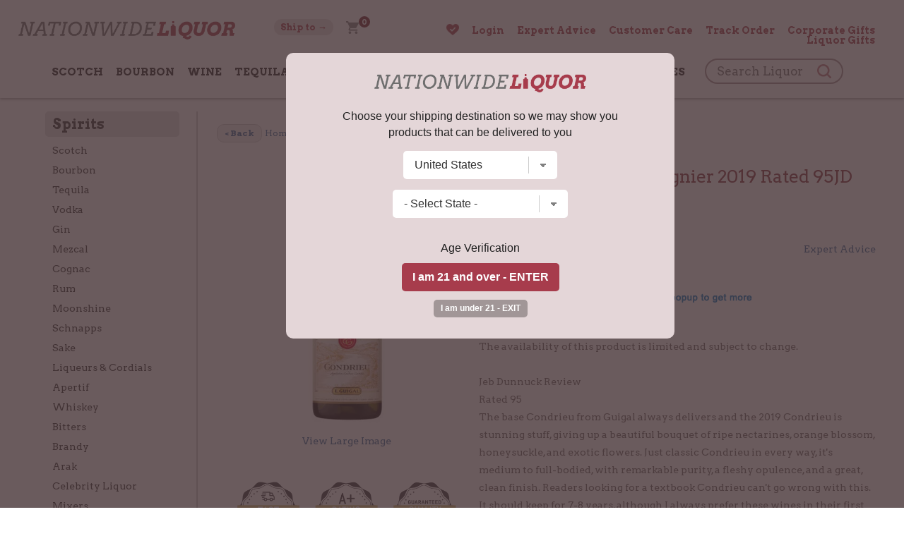

--- FILE ---
content_type: text/html; charset=utf-8
request_url: https://www.google.com/recaptcha/api2/anchor?ar=1&k=6LcjDDwUAAAAAJDoh0mgTBL9e5k-VQhN7psiqrV-&co=aHR0cHM6Ly93d3cubmF0aW9ud2lkZWxpcXVvci5jb206NDQz&hl=en&v=PoyoqOPhxBO7pBk68S4YbpHZ&size=normal&anchor-ms=20000&execute-ms=30000&cb=53drgjzhlmau
body_size: 49359
content:
<!DOCTYPE HTML><html dir="ltr" lang="en"><head><meta http-equiv="Content-Type" content="text/html; charset=UTF-8">
<meta http-equiv="X-UA-Compatible" content="IE=edge">
<title>reCAPTCHA</title>
<style type="text/css">
/* cyrillic-ext */
@font-face {
  font-family: 'Roboto';
  font-style: normal;
  font-weight: 400;
  font-stretch: 100%;
  src: url(//fonts.gstatic.com/s/roboto/v48/KFO7CnqEu92Fr1ME7kSn66aGLdTylUAMa3GUBHMdazTgWw.woff2) format('woff2');
  unicode-range: U+0460-052F, U+1C80-1C8A, U+20B4, U+2DE0-2DFF, U+A640-A69F, U+FE2E-FE2F;
}
/* cyrillic */
@font-face {
  font-family: 'Roboto';
  font-style: normal;
  font-weight: 400;
  font-stretch: 100%;
  src: url(//fonts.gstatic.com/s/roboto/v48/KFO7CnqEu92Fr1ME7kSn66aGLdTylUAMa3iUBHMdazTgWw.woff2) format('woff2');
  unicode-range: U+0301, U+0400-045F, U+0490-0491, U+04B0-04B1, U+2116;
}
/* greek-ext */
@font-face {
  font-family: 'Roboto';
  font-style: normal;
  font-weight: 400;
  font-stretch: 100%;
  src: url(//fonts.gstatic.com/s/roboto/v48/KFO7CnqEu92Fr1ME7kSn66aGLdTylUAMa3CUBHMdazTgWw.woff2) format('woff2');
  unicode-range: U+1F00-1FFF;
}
/* greek */
@font-face {
  font-family: 'Roboto';
  font-style: normal;
  font-weight: 400;
  font-stretch: 100%;
  src: url(//fonts.gstatic.com/s/roboto/v48/KFO7CnqEu92Fr1ME7kSn66aGLdTylUAMa3-UBHMdazTgWw.woff2) format('woff2');
  unicode-range: U+0370-0377, U+037A-037F, U+0384-038A, U+038C, U+038E-03A1, U+03A3-03FF;
}
/* math */
@font-face {
  font-family: 'Roboto';
  font-style: normal;
  font-weight: 400;
  font-stretch: 100%;
  src: url(//fonts.gstatic.com/s/roboto/v48/KFO7CnqEu92Fr1ME7kSn66aGLdTylUAMawCUBHMdazTgWw.woff2) format('woff2');
  unicode-range: U+0302-0303, U+0305, U+0307-0308, U+0310, U+0312, U+0315, U+031A, U+0326-0327, U+032C, U+032F-0330, U+0332-0333, U+0338, U+033A, U+0346, U+034D, U+0391-03A1, U+03A3-03A9, U+03B1-03C9, U+03D1, U+03D5-03D6, U+03F0-03F1, U+03F4-03F5, U+2016-2017, U+2034-2038, U+203C, U+2040, U+2043, U+2047, U+2050, U+2057, U+205F, U+2070-2071, U+2074-208E, U+2090-209C, U+20D0-20DC, U+20E1, U+20E5-20EF, U+2100-2112, U+2114-2115, U+2117-2121, U+2123-214F, U+2190, U+2192, U+2194-21AE, U+21B0-21E5, U+21F1-21F2, U+21F4-2211, U+2213-2214, U+2216-22FF, U+2308-230B, U+2310, U+2319, U+231C-2321, U+2336-237A, U+237C, U+2395, U+239B-23B7, U+23D0, U+23DC-23E1, U+2474-2475, U+25AF, U+25B3, U+25B7, U+25BD, U+25C1, U+25CA, U+25CC, U+25FB, U+266D-266F, U+27C0-27FF, U+2900-2AFF, U+2B0E-2B11, U+2B30-2B4C, U+2BFE, U+3030, U+FF5B, U+FF5D, U+1D400-1D7FF, U+1EE00-1EEFF;
}
/* symbols */
@font-face {
  font-family: 'Roboto';
  font-style: normal;
  font-weight: 400;
  font-stretch: 100%;
  src: url(//fonts.gstatic.com/s/roboto/v48/KFO7CnqEu92Fr1ME7kSn66aGLdTylUAMaxKUBHMdazTgWw.woff2) format('woff2');
  unicode-range: U+0001-000C, U+000E-001F, U+007F-009F, U+20DD-20E0, U+20E2-20E4, U+2150-218F, U+2190, U+2192, U+2194-2199, U+21AF, U+21E6-21F0, U+21F3, U+2218-2219, U+2299, U+22C4-22C6, U+2300-243F, U+2440-244A, U+2460-24FF, U+25A0-27BF, U+2800-28FF, U+2921-2922, U+2981, U+29BF, U+29EB, U+2B00-2BFF, U+4DC0-4DFF, U+FFF9-FFFB, U+10140-1018E, U+10190-1019C, U+101A0, U+101D0-101FD, U+102E0-102FB, U+10E60-10E7E, U+1D2C0-1D2D3, U+1D2E0-1D37F, U+1F000-1F0FF, U+1F100-1F1AD, U+1F1E6-1F1FF, U+1F30D-1F30F, U+1F315, U+1F31C, U+1F31E, U+1F320-1F32C, U+1F336, U+1F378, U+1F37D, U+1F382, U+1F393-1F39F, U+1F3A7-1F3A8, U+1F3AC-1F3AF, U+1F3C2, U+1F3C4-1F3C6, U+1F3CA-1F3CE, U+1F3D4-1F3E0, U+1F3ED, U+1F3F1-1F3F3, U+1F3F5-1F3F7, U+1F408, U+1F415, U+1F41F, U+1F426, U+1F43F, U+1F441-1F442, U+1F444, U+1F446-1F449, U+1F44C-1F44E, U+1F453, U+1F46A, U+1F47D, U+1F4A3, U+1F4B0, U+1F4B3, U+1F4B9, U+1F4BB, U+1F4BF, U+1F4C8-1F4CB, U+1F4D6, U+1F4DA, U+1F4DF, U+1F4E3-1F4E6, U+1F4EA-1F4ED, U+1F4F7, U+1F4F9-1F4FB, U+1F4FD-1F4FE, U+1F503, U+1F507-1F50B, U+1F50D, U+1F512-1F513, U+1F53E-1F54A, U+1F54F-1F5FA, U+1F610, U+1F650-1F67F, U+1F687, U+1F68D, U+1F691, U+1F694, U+1F698, U+1F6AD, U+1F6B2, U+1F6B9-1F6BA, U+1F6BC, U+1F6C6-1F6CF, U+1F6D3-1F6D7, U+1F6E0-1F6EA, U+1F6F0-1F6F3, U+1F6F7-1F6FC, U+1F700-1F7FF, U+1F800-1F80B, U+1F810-1F847, U+1F850-1F859, U+1F860-1F887, U+1F890-1F8AD, U+1F8B0-1F8BB, U+1F8C0-1F8C1, U+1F900-1F90B, U+1F93B, U+1F946, U+1F984, U+1F996, U+1F9E9, U+1FA00-1FA6F, U+1FA70-1FA7C, U+1FA80-1FA89, U+1FA8F-1FAC6, U+1FACE-1FADC, U+1FADF-1FAE9, U+1FAF0-1FAF8, U+1FB00-1FBFF;
}
/* vietnamese */
@font-face {
  font-family: 'Roboto';
  font-style: normal;
  font-weight: 400;
  font-stretch: 100%;
  src: url(//fonts.gstatic.com/s/roboto/v48/KFO7CnqEu92Fr1ME7kSn66aGLdTylUAMa3OUBHMdazTgWw.woff2) format('woff2');
  unicode-range: U+0102-0103, U+0110-0111, U+0128-0129, U+0168-0169, U+01A0-01A1, U+01AF-01B0, U+0300-0301, U+0303-0304, U+0308-0309, U+0323, U+0329, U+1EA0-1EF9, U+20AB;
}
/* latin-ext */
@font-face {
  font-family: 'Roboto';
  font-style: normal;
  font-weight: 400;
  font-stretch: 100%;
  src: url(//fonts.gstatic.com/s/roboto/v48/KFO7CnqEu92Fr1ME7kSn66aGLdTylUAMa3KUBHMdazTgWw.woff2) format('woff2');
  unicode-range: U+0100-02BA, U+02BD-02C5, U+02C7-02CC, U+02CE-02D7, U+02DD-02FF, U+0304, U+0308, U+0329, U+1D00-1DBF, U+1E00-1E9F, U+1EF2-1EFF, U+2020, U+20A0-20AB, U+20AD-20C0, U+2113, U+2C60-2C7F, U+A720-A7FF;
}
/* latin */
@font-face {
  font-family: 'Roboto';
  font-style: normal;
  font-weight: 400;
  font-stretch: 100%;
  src: url(//fonts.gstatic.com/s/roboto/v48/KFO7CnqEu92Fr1ME7kSn66aGLdTylUAMa3yUBHMdazQ.woff2) format('woff2');
  unicode-range: U+0000-00FF, U+0131, U+0152-0153, U+02BB-02BC, U+02C6, U+02DA, U+02DC, U+0304, U+0308, U+0329, U+2000-206F, U+20AC, U+2122, U+2191, U+2193, U+2212, U+2215, U+FEFF, U+FFFD;
}
/* cyrillic-ext */
@font-face {
  font-family: 'Roboto';
  font-style: normal;
  font-weight: 500;
  font-stretch: 100%;
  src: url(//fonts.gstatic.com/s/roboto/v48/KFO7CnqEu92Fr1ME7kSn66aGLdTylUAMa3GUBHMdazTgWw.woff2) format('woff2');
  unicode-range: U+0460-052F, U+1C80-1C8A, U+20B4, U+2DE0-2DFF, U+A640-A69F, U+FE2E-FE2F;
}
/* cyrillic */
@font-face {
  font-family: 'Roboto';
  font-style: normal;
  font-weight: 500;
  font-stretch: 100%;
  src: url(//fonts.gstatic.com/s/roboto/v48/KFO7CnqEu92Fr1ME7kSn66aGLdTylUAMa3iUBHMdazTgWw.woff2) format('woff2');
  unicode-range: U+0301, U+0400-045F, U+0490-0491, U+04B0-04B1, U+2116;
}
/* greek-ext */
@font-face {
  font-family: 'Roboto';
  font-style: normal;
  font-weight: 500;
  font-stretch: 100%;
  src: url(//fonts.gstatic.com/s/roboto/v48/KFO7CnqEu92Fr1ME7kSn66aGLdTylUAMa3CUBHMdazTgWw.woff2) format('woff2');
  unicode-range: U+1F00-1FFF;
}
/* greek */
@font-face {
  font-family: 'Roboto';
  font-style: normal;
  font-weight: 500;
  font-stretch: 100%;
  src: url(//fonts.gstatic.com/s/roboto/v48/KFO7CnqEu92Fr1ME7kSn66aGLdTylUAMa3-UBHMdazTgWw.woff2) format('woff2');
  unicode-range: U+0370-0377, U+037A-037F, U+0384-038A, U+038C, U+038E-03A1, U+03A3-03FF;
}
/* math */
@font-face {
  font-family: 'Roboto';
  font-style: normal;
  font-weight: 500;
  font-stretch: 100%;
  src: url(//fonts.gstatic.com/s/roboto/v48/KFO7CnqEu92Fr1ME7kSn66aGLdTylUAMawCUBHMdazTgWw.woff2) format('woff2');
  unicode-range: U+0302-0303, U+0305, U+0307-0308, U+0310, U+0312, U+0315, U+031A, U+0326-0327, U+032C, U+032F-0330, U+0332-0333, U+0338, U+033A, U+0346, U+034D, U+0391-03A1, U+03A3-03A9, U+03B1-03C9, U+03D1, U+03D5-03D6, U+03F0-03F1, U+03F4-03F5, U+2016-2017, U+2034-2038, U+203C, U+2040, U+2043, U+2047, U+2050, U+2057, U+205F, U+2070-2071, U+2074-208E, U+2090-209C, U+20D0-20DC, U+20E1, U+20E5-20EF, U+2100-2112, U+2114-2115, U+2117-2121, U+2123-214F, U+2190, U+2192, U+2194-21AE, U+21B0-21E5, U+21F1-21F2, U+21F4-2211, U+2213-2214, U+2216-22FF, U+2308-230B, U+2310, U+2319, U+231C-2321, U+2336-237A, U+237C, U+2395, U+239B-23B7, U+23D0, U+23DC-23E1, U+2474-2475, U+25AF, U+25B3, U+25B7, U+25BD, U+25C1, U+25CA, U+25CC, U+25FB, U+266D-266F, U+27C0-27FF, U+2900-2AFF, U+2B0E-2B11, U+2B30-2B4C, U+2BFE, U+3030, U+FF5B, U+FF5D, U+1D400-1D7FF, U+1EE00-1EEFF;
}
/* symbols */
@font-face {
  font-family: 'Roboto';
  font-style: normal;
  font-weight: 500;
  font-stretch: 100%;
  src: url(//fonts.gstatic.com/s/roboto/v48/KFO7CnqEu92Fr1ME7kSn66aGLdTylUAMaxKUBHMdazTgWw.woff2) format('woff2');
  unicode-range: U+0001-000C, U+000E-001F, U+007F-009F, U+20DD-20E0, U+20E2-20E4, U+2150-218F, U+2190, U+2192, U+2194-2199, U+21AF, U+21E6-21F0, U+21F3, U+2218-2219, U+2299, U+22C4-22C6, U+2300-243F, U+2440-244A, U+2460-24FF, U+25A0-27BF, U+2800-28FF, U+2921-2922, U+2981, U+29BF, U+29EB, U+2B00-2BFF, U+4DC0-4DFF, U+FFF9-FFFB, U+10140-1018E, U+10190-1019C, U+101A0, U+101D0-101FD, U+102E0-102FB, U+10E60-10E7E, U+1D2C0-1D2D3, U+1D2E0-1D37F, U+1F000-1F0FF, U+1F100-1F1AD, U+1F1E6-1F1FF, U+1F30D-1F30F, U+1F315, U+1F31C, U+1F31E, U+1F320-1F32C, U+1F336, U+1F378, U+1F37D, U+1F382, U+1F393-1F39F, U+1F3A7-1F3A8, U+1F3AC-1F3AF, U+1F3C2, U+1F3C4-1F3C6, U+1F3CA-1F3CE, U+1F3D4-1F3E0, U+1F3ED, U+1F3F1-1F3F3, U+1F3F5-1F3F7, U+1F408, U+1F415, U+1F41F, U+1F426, U+1F43F, U+1F441-1F442, U+1F444, U+1F446-1F449, U+1F44C-1F44E, U+1F453, U+1F46A, U+1F47D, U+1F4A3, U+1F4B0, U+1F4B3, U+1F4B9, U+1F4BB, U+1F4BF, U+1F4C8-1F4CB, U+1F4D6, U+1F4DA, U+1F4DF, U+1F4E3-1F4E6, U+1F4EA-1F4ED, U+1F4F7, U+1F4F9-1F4FB, U+1F4FD-1F4FE, U+1F503, U+1F507-1F50B, U+1F50D, U+1F512-1F513, U+1F53E-1F54A, U+1F54F-1F5FA, U+1F610, U+1F650-1F67F, U+1F687, U+1F68D, U+1F691, U+1F694, U+1F698, U+1F6AD, U+1F6B2, U+1F6B9-1F6BA, U+1F6BC, U+1F6C6-1F6CF, U+1F6D3-1F6D7, U+1F6E0-1F6EA, U+1F6F0-1F6F3, U+1F6F7-1F6FC, U+1F700-1F7FF, U+1F800-1F80B, U+1F810-1F847, U+1F850-1F859, U+1F860-1F887, U+1F890-1F8AD, U+1F8B0-1F8BB, U+1F8C0-1F8C1, U+1F900-1F90B, U+1F93B, U+1F946, U+1F984, U+1F996, U+1F9E9, U+1FA00-1FA6F, U+1FA70-1FA7C, U+1FA80-1FA89, U+1FA8F-1FAC6, U+1FACE-1FADC, U+1FADF-1FAE9, U+1FAF0-1FAF8, U+1FB00-1FBFF;
}
/* vietnamese */
@font-face {
  font-family: 'Roboto';
  font-style: normal;
  font-weight: 500;
  font-stretch: 100%;
  src: url(//fonts.gstatic.com/s/roboto/v48/KFO7CnqEu92Fr1ME7kSn66aGLdTylUAMa3OUBHMdazTgWw.woff2) format('woff2');
  unicode-range: U+0102-0103, U+0110-0111, U+0128-0129, U+0168-0169, U+01A0-01A1, U+01AF-01B0, U+0300-0301, U+0303-0304, U+0308-0309, U+0323, U+0329, U+1EA0-1EF9, U+20AB;
}
/* latin-ext */
@font-face {
  font-family: 'Roboto';
  font-style: normal;
  font-weight: 500;
  font-stretch: 100%;
  src: url(//fonts.gstatic.com/s/roboto/v48/KFO7CnqEu92Fr1ME7kSn66aGLdTylUAMa3KUBHMdazTgWw.woff2) format('woff2');
  unicode-range: U+0100-02BA, U+02BD-02C5, U+02C7-02CC, U+02CE-02D7, U+02DD-02FF, U+0304, U+0308, U+0329, U+1D00-1DBF, U+1E00-1E9F, U+1EF2-1EFF, U+2020, U+20A0-20AB, U+20AD-20C0, U+2113, U+2C60-2C7F, U+A720-A7FF;
}
/* latin */
@font-face {
  font-family: 'Roboto';
  font-style: normal;
  font-weight: 500;
  font-stretch: 100%;
  src: url(//fonts.gstatic.com/s/roboto/v48/KFO7CnqEu92Fr1ME7kSn66aGLdTylUAMa3yUBHMdazQ.woff2) format('woff2');
  unicode-range: U+0000-00FF, U+0131, U+0152-0153, U+02BB-02BC, U+02C6, U+02DA, U+02DC, U+0304, U+0308, U+0329, U+2000-206F, U+20AC, U+2122, U+2191, U+2193, U+2212, U+2215, U+FEFF, U+FFFD;
}
/* cyrillic-ext */
@font-face {
  font-family: 'Roboto';
  font-style: normal;
  font-weight: 900;
  font-stretch: 100%;
  src: url(//fonts.gstatic.com/s/roboto/v48/KFO7CnqEu92Fr1ME7kSn66aGLdTylUAMa3GUBHMdazTgWw.woff2) format('woff2');
  unicode-range: U+0460-052F, U+1C80-1C8A, U+20B4, U+2DE0-2DFF, U+A640-A69F, U+FE2E-FE2F;
}
/* cyrillic */
@font-face {
  font-family: 'Roboto';
  font-style: normal;
  font-weight: 900;
  font-stretch: 100%;
  src: url(//fonts.gstatic.com/s/roboto/v48/KFO7CnqEu92Fr1ME7kSn66aGLdTylUAMa3iUBHMdazTgWw.woff2) format('woff2');
  unicode-range: U+0301, U+0400-045F, U+0490-0491, U+04B0-04B1, U+2116;
}
/* greek-ext */
@font-face {
  font-family: 'Roboto';
  font-style: normal;
  font-weight: 900;
  font-stretch: 100%;
  src: url(//fonts.gstatic.com/s/roboto/v48/KFO7CnqEu92Fr1ME7kSn66aGLdTylUAMa3CUBHMdazTgWw.woff2) format('woff2');
  unicode-range: U+1F00-1FFF;
}
/* greek */
@font-face {
  font-family: 'Roboto';
  font-style: normal;
  font-weight: 900;
  font-stretch: 100%;
  src: url(//fonts.gstatic.com/s/roboto/v48/KFO7CnqEu92Fr1ME7kSn66aGLdTylUAMa3-UBHMdazTgWw.woff2) format('woff2');
  unicode-range: U+0370-0377, U+037A-037F, U+0384-038A, U+038C, U+038E-03A1, U+03A3-03FF;
}
/* math */
@font-face {
  font-family: 'Roboto';
  font-style: normal;
  font-weight: 900;
  font-stretch: 100%;
  src: url(//fonts.gstatic.com/s/roboto/v48/KFO7CnqEu92Fr1ME7kSn66aGLdTylUAMawCUBHMdazTgWw.woff2) format('woff2');
  unicode-range: U+0302-0303, U+0305, U+0307-0308, U+0310, U+0312, U+0315, U+031A, U+0326-0327, U+032C, U+032F-0330, U+0332-0333, U+0338, U+033A, U+0346, U+034D, U+0391-03A1, U+03A3-03A9, U+03B1-03C9, U+03D1, U+03D5-03D6, U+03F0-03F1, U+03F4-03F5, U+2016-2017, U+2034-2038, U+203C, U+2040, U+2043, U+2047, U+2050, U+2057, U+205F, U+2070-2071, U+2074-208E, U+2090-209C, U+20D0-20DC, U+20E1, U+20E5-20EF, U+2100-2112, U+2114-2115, U+2117-2121, U+2123-214F, U+2190, U+2192, U+2194-21AE, U+21B0-21E5, U+21F1-21F2, U+21F4-2211, U+2213-2214, U+2216-22FF, U+2308-230B, U+2310, U+2319, U+231C-2321, U+2336-237A, U+237C, U+2395, U+239B-23B7, U+23D0, U+23DC-23E1, U+2474-2475, U+25AF, U+25B3, U+25B7, U+25BD, U+25C1, U+25CA, U+25CC, U+25FB, U+266D-266F, U+27C0-27FF, U+2900-2AFF, U+2B0E-2B11, U+2B30-2B4C, U+2BFE, U+3030, U+FF5B, U+FF5D, U+1D400-1D7FF, U+1EE00-1EEFF;
}
/* symbols */
@font-face {
  font-family: 'Roboto';
  font-style: normal;
  font-weight: 900;
  font-stretch: 100%;
  src: url(//fonts.gstatic.com/s/roboto/v48/KFO7CnqEu92Fr1ME7kSn66aGLdTylUAMaxKUBHMdazTgWw.woff2) format('woff2');
  unicode-range: U+0001-000C, U+000E-001F, U+007F-009F, U+20DD-20E0, U+20E2-20E4, U+2150-218F, U+2190, U+2192, U+2194-2199, U+21AF, U+21E6-21F0, U+21F3, U+2218-2219, U+2299, U+22C4-22C6, U+2300-243F, U+2440-244A, U+2460-24FF, U+25A0-27BF, U+2800-28FF, U+2921-2922, U+2981, U+29BF, U+29EB, U+2B00-2BFF, U+4DC0-4DFF, U+FFF9-FFFB, U+10140-1018E, U+10190-1019C, U+101A0, U+101D0-101FD, U+102E0-102FB, U+10E60-10E7E, U+1D2C0-1D2D3, U+1D2E0-1D37F, U+1F000-1F0FF, U+1F100-1F1AD, U+1F1E6-1F1FF, U+1F30D-1F30F, U+1F315, U+1F31C, U+1F31E, U+1F320-1F32C, U+1F336, U+1F378, U+1F37D, U+1F382, U+1F393-1F39F, U+1F3A7-1F3A8, U+1F3AC-1F3AF, U+1F3C2, U+1F3C4-1F3C6, U+1F3CA-1F3CE, U+1F3D4-1F3E0, U+1F3ED, U+1F3F1-1F3F3, U+1F3F5-1F3F7, U+1F408, U+1F415, U+1F41F, U+1F426, U+1F43F, U+1F441-1F442, U+1F444, U+1F446-1F449, U+1F44C-1F44E, U+1F453, U+1F46A, U+1F47D, U+1F4A3, U+1F4B0, U+1F4B3, U+1F4B9, U+1F4BB, U+1F4BF, U+1F4C8-1F4CB, U+1F4D6, U+1F4DA, U+1F4DF, U+1F4E3-1F4E6, U+1F4EA-1F4ED, U+1F4F7, U+1F4F9-1F4FB, U+1F4FD-1F4FE, U+1F503, U+1F507-1F50B, U+1F50D, U+1F512-1F513, U+1F53E-1F54A, U+1F54F-1F5FA, U+1F610, U+1F650-1F67F, U+1F687, U+1F68D, U+1F691, U+1F694, U+1F698, U+1F6AD, U+1F6B2, U+1F6B9-1F6BA, U+1F6BC, U+1F6C6-1F6CF, U+1F6D3-1F6D7, U+1F6E0-1F6EA, U+1F6F0-1F6F3, U+1F6F7-1F6FC, U+1F700-1F7FF, U+1F800-1F80B, U+1F810-1F847, U+1F850-1F859, U+1F860-1F887, U+1F890-1F8AD, U+1F8B0-1F8BB, U+1F8C0-1F8C1, U+1F900-1F90B, U+1F93B, U+1F946, U+1F984, U+1F996, U+1F9E9, U+1FA00-1FA6F, U+1FA70-1FA7C, U+1FA80-1FA89, U+1FA8F-1FAC6, U+1FACE-1FADC, U+1FADF-1FAE9, U+1FAF0-1FAF8, U+1FB00-1FBFF;
}
/* vietnamese */
@font-face {
  font-family: 'Roboto';
  font-style: normal;
  font-weight: 900;
  font-stretch: 100%;
  src: url(//fonts.gstatic.com/s/roboto/v48/KFO7CnqEu92Fr1ME7kSn66aGLdTylUAMa3OUBHMdazTgWw.woff2) format('woff2');
  unicode-range: U+0102-0103, U+0110-0111, U+0128-0129, U+0168-0169, U+01A0-01A1, U+01AF-01B0, U+0300-0301, U+0303-0304, U+0308-0309, U+0323, U+0329, U+1EA0-1EF9, U+20AB;
}
/* latin-ext */
@font-face {
  font-family: 'Roboto';
  font-style: normal;
  font-weight: 900;
  font-stretch: 100%;
  src: url(//fonts.gstatic.com/s/roboto/v48/KFO7CnqEu92Fr1ME7kSn66aGLdTylUAMa3KUBHMdazTgWw.woff2) format('woff2');
  unicode-range: U+0100-02BA, U+02BD-02C5, U+02C7-02CC, U+02CE-02D7, U+02DD-02FF, U+0304, U+0308, U+0329, U+1D00-1DBF, U+1E00-1E9F, U+1EF2-1EFF, U+2020, U+20A0-20AB, U+20AD-20C0, U+2113, U+2C60-2C7F, U+A720-A7FF;
}
/* latin */
@font-face {
  font-family: 'Roboto';
  font-style: normal;
  font-weight: 900;
  font-stretch: 100%;
  src: url(//fonts.gstatic.com/s/roboto/v48/KFO7CnqEu92Fr1ME7kSn66aGLdTylUAMa3yUBHMdazQ.woff2) format('woff2');
  unicode-range: U+0000-00FF, U+0131, U+0152-0153, U+02BB-02BC, U+02C6, U+02DA, U+02DC, U+0304, U+0308, U+0329, U+2000-206F, U+20AC, U+2122, U+2191, U+2193, U+2212, U+2215, U+FEFF, U+FFFD;
}

</style>
<link rel="stylesheet" type="text/css" href="https://www.gstatic.com/recaptcha/releases/PoyoqOPhxBO7pBk68S4YbpHZ/styles__ltr.css">
<script nonce="WsJQ1vxx-mmqFzp5HCbN6Q" type="text/javascript">window['__recaptcha_api'] = 'https://www.google.com/recaptcha/api2/';</script>
<script type="text/javascript" src="https://www.gstatic.com/recaptcha/releases/PoyoqOPhxBO7pBk68S4YbpHZ/recaptcha__en.js" nonce="WsJQ1vxx-mmqFzp5HCbN6Q">
      
    </script></head>
<body><div id="rc-anchor-alert" class="rc-anchor-alert"></div>
<input type="hidden" id="recaptcha-token" value="[base64]">
<script type="text/javascript" nonce="WsJQ1vxx-mmqFzp5HCbN6Q">
      recaptcha.anchor.Main.init("[\x22ainput\x22,[\x22bgdata\x22,\x22\x22,\[base64]/[base64]/MjU1Ong/[base64]/[base64]/[base64]/[base64]/[base64]/[base64]/[base64]/[base64]/[base64]/[base64]/[base64]/[base64]/[base64]/[base64]/[base64]\\u003d\x22,\[base64]\\u003d\\u003d\x22,\x22w7orw6EhesKUw406LlrDrCNewqAHw7rCicOiJRsKeMOVHxzDtWzCnSROFTsjwqRnworCpBbDvCDDrFptwofCiGPDg2J/wpUVwpPCmBPDjMK0w6MTFEYhMcKCw5/ClcOIw7bDhsOUwp/Cpm8uTsO6w6pyw7fDscK6HEtiwq3DuGQ9a8KOw7zCp8OIBsOFwrA9EcOTEsKnTmlDw4QlKMOsw5TDjBnCusOAezoTYA0xw6/CkzVXwrLDvyJWQ8K0wopuVsOFw7TDmEnDm8O7woHDqlxtODbDp8KPJUHDhUxjOTfDs8OowpPDj8ORwq3CuD3Cu8KaNhHCtMKrwooaw5TDkn5nw7sAAcKrTcKtwqzDrsKSQl1rw73DmRYcTQZibcKtw75TY8O8wr3CmVrDui9secOGMgfCscOPwoTDtsK/wp3DjVtURxYyTR1TBsK2w71ZXHDDqcK0HcKJRyrCkx7CgxDCl8Oww4HCtDfDu8K/wr3CsMOuG8OJI8OkCGXCt24MV8Kmw4DDs8KGwoHDiMKnw4Vtwq1Ow57DlcKxYcKUwo/Ck0HCnsKYd17DjcOkwrItOB7CrMKYBsOrD8KRw63Cv8KvWgXCv17Cg8K7w4krwrRTw4t0dEU7LDpiwoTCnD3DjhtqcB5Qw4QRbxAtOsOzJ3N0w5I0HgY8wrYhesKfbsKKWBHDlm/Dr8K3w73DuX3ClcOzMy4SA2nCrMK5w67DosKqacOXL8Oyw5TCt0vDgMKaHEXCrsKYH8O9wp7DpsONTAnCijXDs0HDnMOCUcO/QsOPVcOVwrM1G8OMwrHCncO/[base64]/wqgLwoNPwoZOwptxwqHDgkfCs2nDkR/[base64]/esK5w7V9TVHCicKaw6fClcKAY8KEdsK9wrDCo8KMwq3DuwfCjcO9w7vDvMKLKHsdwoHCrsOWwo/DuRBXwq7DrcKAwoLCuBU4w5UqPMKFehTCmcKTwoAPRMOjDXbDgmlEOx8qScKiw6JuFQbDsm7CuAhXeg5nGxHCl8OYwrTCiUfCvjkAQClEwo8PPEk1woPCs8Krwp1/w6Uhw5zDtcKSwpMKw70Ewq7DoR3Cnz/CgMKawp/DuDfCvk/DkMO3wrYBwqZFwr93OMOQwqPDqzUnXMO9w7gZRcOXDsOdWsKPSiNaHcKQIsOtR0gqY1dSw75Bwp3Ckyw4d8O4IEIMwp5/OUXClgLDqcOowr8rwrHCssKgwq/Dh2bCt2Jlw4YiRMOyw5pvw5zDm8OCJ8K2w53CoSAqw5wUOMKqw4A7elwzw7PCoMKlWMOaw5YwRj7ChMOCRcOow5DCgMOGwqhnV8OHw7DCuMKue8OnASTDrsKswozCgiXCjhLCrsKNw77Ci8O7b8KHwojCi8OSLybCmFjConbDucOow5xIwp/CiHc5wo1cw6liP8Kew4/[base64]/[base64]/DvTpvw4dFw6FzwqfDuUwrwq5mwrTDmsKHw49twpPDi8KcNA9cDMKETsKUNsKgwpXCu1TCkRXCswo7wozChmfDs2YVRMKrw7/CvsKlw6LCgMOyw4LDs8OPXMKBwq3ClQzDoinDqcOFQsK0a8KdJxRJw4XDinbDjcOPGMO7MMKnFgMQaMO/[base64]/fMO+NcKObVPCo8OOw4lSw6fDmyTDl8KMwoZEbQQYw6vDpMKSwolzwpFLKcONGwVTwqjDucK8BETDmCLCsS1ZbcOpwoFqScOiRkx8w6LDgURKYsK0cMKdwrbDscOwP8KIwqnDrFbCqsOgMk9cLzU/UX7DuDLDqsKEFcK4CsOqRl/DsGN2fwQ9OMOUw7Qww4HDli8WIHppEcKZwoJQRntqVi1Ew7kNwoZpAnpYEMKKw6VQw6cQfH1EIE5DCjTDosOMF10PwrfDqsKBCcKFFnbDqivChiQUaALDhsKIAcKIfsOfw77DikTDtk4hw6/DuTfDoMKgwpE6E8O6w7xVwoEZwq7Dr8ODw4vDtsKYH8OFNBQDO8OVIFIpTMKVw5XDijrCucO/wp/CtsKcVT7Cnk0TUsOJbBPCo8K8LsKXeX3CvsObY8OzL8K/[base64]/CsMOqTjsjwqppw742BhRnw61kI8OPHsOrwplgwrlfwrLCrcKewpx/GcKEwpPDrcKMZEbCrsKWSikTw5VFOxzClcOoBcKlwqrDhsKlw7zDjRsmw5zCjcKowqgNw4TClznCh8O2wpPCgMKdwqItGyfCnWlIdcOIcsKbWsKuHsOYbsO0wodAIE/DmsKmb8OUch1zScKzw4wbw4XCi8K1wqF6w7nDn8Ojw5fDtG90axpLSxRlBinDhcO1w7HCscOsRgd2LCHCosK2JEZTw4ETbjtfwr4JVjdyLsOdwrzCjg8OK8OgaMKCIMKgw64DwrDDqDsnwpjDsMOef8OVE8KZHsK5wqExRD/Clk/[base64]/DBdrQjF8DA7CgcKvwp16w6TCjMK/[base64]/Du8Klw4c/wpAVw5bChsKLbywkOgjDmGlqc8OxHcOUN3rCk8OhQnpkw7PCgMOXw5HCtmrDmsKhaXETw4tzwoTCoQ7DmMOvw5zChsKTwqfDvMKTwpMybsKyLFdmwpMlCVJXw7wCwq3CuMO8w6VCCcKWTMKAMcK2PFnCknTDkRsow5fCuMOxeD8+Q1fDjCYjEmDCkcKIR1HDmw/DoF/DpFoCw4pgXT3Ct8KtQsKlw77Dq8Kyw4fCo28kDMKCHD7Cq8KVwq/CiWvCpijCicOaR8OFUsK7w5Zwwo3Cm0JoOFxZw6s4wrBuHTBdTHhkwpxQw4kPw4jCgEAYIGrCg8O0w64Vw6xCw7vCqsK2w6DDncKwS8KMVB1cwqdVwqECw5cww7U/wpvDkQDCtHrClcO8w446BVRUw7rDnMK2VcK4fiBiw6xBOy4gdcOtWQgDfcOcCsOyw67DtMOUeXLClcO4RQ1ZDGNqw7LCqg7Do2LDmWcjbcKOWBTCkl1hcsKoDMO7LsOqw6TDuMKCLGoJw4XCj8OWw45dXhN2ZW/[base64]/DkMK5HjVfD3DDiCnCmcK1KHLCscKgw4NuAxYBwpQxZMKxVsKNwo1QwqwPdsOoSMK+wrYDwpHCqVTDmcKowoQyXsKUw7NQYFzCpHNGM8OFWMODDsO/UcKqcmzDryHDslfDiGPDtAnDnsOsw5NKwrBJw5bDncKHw6fCkkhkw4xNHcKZwprCiMK0wonCmDFhacKOUMKzw6AzJQbDu8OawpQ/OcKUFsOHGk3DrMKPw7NkUmxRRT/CrDrDoMKMFjDDvBxYw6rCiHzDuw7Di8OzIkHDu2zCi8OmRw8ywqY/w5UVSsOVPWRVw7nCilzCkMKdaU7CnlXCmA9ZwqjDvGvCh8Okw5jCnjlYU8OlV8K2wqxiSsKqw58PU8KWwqTCvQB/TBo8A1bDshJ9wow/aUVMTRo0w4s0wrTDsRdkKcOaNz3DjybCt27DqMKJacKsw6VcXWQEwqBJYlI7FMOvVm0jwqPDqjI+wr1sSMKrCActKcOjw7nDgsOMwrzDhcOUQMO6wrsqbMKzw5nDmsOtwrTDmRotZwvCs1x+wqPDiUbDnzE1woAtPsOnwp/Dj8OBw4vCkMOrC3rDsB83w7zDlcOPC8OwwrMxwqnDg2XDrR/DmhnColtDFMO8EQXCgwNjw4nDuFIXwpxFw7UQH0vDhMO2JsKRfcKpVMOxTMORacO6cH9PKMKsfsOCaE9uw5jChT3CiFjCoB3Dkk/Dk01Jw6QmHsO3VFsZwpTCvgo5MhnCqnssw7XDsXfDusKdw5jCiX4zw4rCuhE9wrnChMOywqrDpMKKLnTDjsKsHWFYwq0Cw7J0wrjDtx/CqiHDiiJ5QcKAwosLb8K9w7UeTwHCm8OEOl4lGcKKw6nCuQXCqG1MEUtqwpfChsOwW8Kdw4pOwqEFw4Urw4Q/Q8KYw5LCqMOEEhjCscODwofCncK6OVnCsMOWwrnCnGjCkX3Dr8OEGj85RsOKw7gZw4fCsVvDvcKEHMK0fB/DuC3Dg8KSOcOeDG8Ww4A7XcOWw4EdDMKmHzQxw5jCo8KUwqYAwqAyMT3Dk3EYw7nDosKbwpHCpcKhwoV4Qw7CmsKRdHsLwq/Ck8OFOWtLHMOkwqvDnQ/DjcOJB2JZwrDDocKFBcOqXkXCmcOnw6XDgsKRw6/DpCRXw6B5eD4Dw5oPfBExO1PDm8OsdX/DtBTCp0nDicKYNWvCocO9Oy7ClizCsXtff8OFwr/CtDPDoA8nQkbDpmXCqMOfwoc+FBcHUMOBQ8KFwoPDpcOsDT3CmSrDv8OWasOGwoDDsMOEZXbDqyPDmA1qw7/CoMOQFcKtIAo8IGbCu8KKZ8OaN8OdUGzCv8K2dcKRATPCqjnDg8OcQ8KNwoZEw5bCpcOyw6vDtAlKAnLCt0c0wqnCqMKOVMK4wobDgy/[base64]/JsOew6PDunUgasKVN8OLw6PDqxbDucOIw4dgAMOOw7PDug0vwo/Ct8OvwqA7AT91JcO1WzXCv1YMwpMgw6XCgC/CgwPDpMO4w7IOwr3DoVzCq8KWwpvCtgTDgsKJR8Oww5AsW0/DssKjTR51wrs8w5XDn8KZw4fCoMOeUcKQwqcDWATDjMOSfcKERcKpbsObwq7DhBjCqMKQwrLCpUxkLX05w7NTQS3Cp8KDNFxsNXF6w6pxwrTCs8OjIi3Cs8OfPkLDrsO8w6PChHfCqsKbLsKjUMKrwo9hwpQ2w43Dnj/CoTHCicOMw7t5cFB0I8KnwqnDsnLDkcKkKDPDn1ttwoDClMOsw5AtwobCqcOOwpLCnDnDvk8XSErCpB0yL8KJZMOdw74zXMKOUsOmJEE9w7XCl8O+YgrCrsKcwqEpUnLDuMOow714wolzJMOkAMOWNiLClBdMP8KFwq/DoA5mdsOFBcO7w4gbH8OowpgqFW0TwpMeH0DCncKFw4FfSSPDtFdUBDrDqW0FIcO6wq/DoQIdw6/DgMKSw7wgK8KSw77Dh8OvDMOaw5XDthfDsDgrXsKCwpUSwptbOMKKw4xMesKowqDCgllqQgbDlyYVaUF3w7zCqUnCicKyw6bDkS5UMcKrMx/CkHrDvyTDrjfDqC7Do8KCwqnCgykmw51IfcOKwozDvXbCqcOsL8OEw6bCoHk7LHHCkMOowr3DohYoNFrCrMOQSMK/w7Eqwo/DqsK0f2PCiWHDmyzCpMK8wrrDhlxwcsO7DMOrJ8K5wp9OwrrCpw3DpcODw7c4GMOrScOcaMK1dsKsw7lAw4spwqJdfcOJwo/DqsKFw590wqrDm8OlwroMwr0qw6A/wpPDpQB7w4RFwrnDpcKdwpzCqyjChkbCoCvDgh7DsMOCwrHDl8KQw4hTIzcfDGlrQFbCiAHDv8Oaw4DDssKIY8Kpw6lDKAXClRoKR3jDjXIXFcKlbMKtCQrCvkLCsTLCoXzDoxnCgMKMVH59w7vCs8Oqfl3DtsKFb8Ovw45Mw6HDqcKRwqDDr8O0wpjDqcO4OMOJZT/DrcOEVnYrwrzDmSXCicKhVsKZwqRBwpbClsOGw6E6wqDChnZLAcOHw5tOPF8nDWYRU1A9W8OQw4p2dgbDpXzCvRIeMU7CssOHw6wWZHdywo0pWG1lMhdfw55hwpImwpYKwrfClQDDl2jCnxPDuDvDohY/FC8EJCXCtCQhQcOQw4vDg1rCqcKdRsOrAcOXw7jDu8KhBcOPw7k9w43CrRrCscKnIA02N2I9wrAWXQUMw4VbwrB/DsOYCMOdwoJnCVTCoE3DqlfClMKdwpQKexdgwpPDqMKVEcKmJMKUwovCl8KVUglrJyLCmHLCrsOiW8OmeMOyOnTDqMO4U8OldcOaAsOlw5/CkDzCpQdQWMKdw7PDkR/DtGVNwovDgMOswrHCrsOhcgfCqcKMwot9w4fCs8OfwofDlAXDtMKIwqrCuB3CtMOrw4DDvGnDp8KtRzvCkcK+wqTDgkDDmizDlQgyw6h4TMOPcMOwwrHCuxfCkcOLw4ZzRsKCwpDCnMK+bUYewqrDlH3CtsKLwrxzwoFEN8K9AMO/G8OBZHgDwo57V8KBw7DCiTPCl1xfw4DCpsKDOMKvw7gAVsOsYAIWw6RqwrA/[base64]/Cpg5cwqPDpcKmw57DpsOowrDDv8OCD8O1wqbCjGXCtT/DkgUGw6Fdwo7ChU8vwoXClMOXw6zDrCYTHSpaD8O1TMKKasOMVMKyTgtLw5dTw5M8wpheLVDCiiQmJMKWDsKdw5Nsw7fDk8K3Im7CqUkuw7MBwpbCvndPwpptwptBKgPDsFl9K3hTwovDvsOvD8OwN1fDmsKAwoB3w6bCh8OeFcO9w69+w7gXLDJMwohQSl3CrS/DpgDDhmvDigLDnVV9w4fCpzrDlsOyw5zCugbCssO4bzZwwr1uw5YbwpHDh8OzYSxOwoQ4woxeVcKfSsOfZcOFZ2pTfMK/[base64]/ATPDpMOjEMOqw67DuxHDt8KcwqtfwqzCuxfCgUDCusO3VMOtw4srYsO0w7vDpMOsw6ZSwoDDnG7ClCBhQT0yS3ocZMOTJ1bCpRvDgsOPwo7DusOrw5YNw6/CvwxuwoJlwrjDjMK+VxUkAsKsdMOFHcOuwr7DksOzw6LCl3/[base64]/Yzp3M8O1PBnDrcO6w58LATrCnFfDi2vCs8OLw6HCqjfCngDDsMO7wq0kwq9GwrMzw6/CscKrwrHDpg9Lw5wAQn/[base64]/Chj42aHZJwrTCsQw/PMKDw6rCpmLDj8O/woI/FCXCmFzCmsOnwr5bIH9awqIQTm7Cpj7CvMOBWTgSwqTDjwovQX4fM2gkRTTDiQVhw7kTw7xNCcK2w5RxfMOpd8KPwq9Jw78HfSdmw4PCtGhkw4ozJcOgw4EawqXDhk3CmxlYfMK0w7JJwqALcMKfwqDDsw7DrAzDgMKiw6bCrloLe29gwrbDqR0Xw5HCtD/Cv3/ChGYYwqBlW8KCw6ghwpgFw6c5HMKFw6DCmcKTw55fV0HDvsKsIDVfUMKuf8OZAFnDgMOGL8KrKCBifMKTGkHCnsOaw7/DgsOrIhvDrcO7w4rCgcK+CDkAwofDv2bCoGoOw6EgP8KNw69uwpstAcKUwofCnVXChAQiw5rCj8OPJHHDksOVw4xzLMKHJRXDsWDDk8Oiw7PDpD7Cp8K6fgrCmDHDpQoxa8Kqw5tWw6Q6wqlow5hDwpd9UyVkXUUSTMO5w4DDusKWIE/[base64]/Clx3Crzk/Uhxww7RFwpoUMMOEw4XCgcKyZVoBwp0LahfClMKawowywqElwqnCiW3CpMKZHgLDtTJRUMKzOgLDrRExXMKtw6FGOFJ2eMOKwr1HPMKMZsO7GlEBP2rCicKmQcOHMkDDssOfESrCijrClh4/w4PDv082SsOAwqPDrWEAATsEw7nDtcO8VAYzHcO2FcKtw6jCjV7DksOBL8Ogw6dbw63CqcKkw6vDkWbDnRrDl8Kdw4LCr2LDpG/[base64]/CrsKwEFpOwrliZnIfSWrCo8Kaw7Y8elwHCsKiwqnCpmvDuMK4wrlHw6tOwojDmsKsGRpoZ8O0ewzCjh3CgcKNw5JgaV3CkMKtEGnDm8Kvw6IZw5ZzwplBXnPDqMKSGcKTRMK0cHBYwqzDoVd5cjDCn01TJ8KhDSdNwo7Ct8KSBULDpcKlFMKJw6/CjcOAJsOdwqkIwojDtcKOLsONw4/DjMKNTMKiKXPCkSDCqSkSU8Khw5HDlcO+wql+w5kYCcK4w5F6HBrDmxlmG8OpAMObfUIQw7hLf8OiesKfwpTClMOcwrdJcXnCnMOewrnDhjnDvirDn8OGPcKUwoXCm0zDpWLDh2rCtWwQwrcIbsKjw77DscOhw6wAw57Dp8OxVVF0w4RtWcOZU14Ewokaw6/Dl0p+TQjCggnCqcOMw7xYeMKvwq8qw6Nfw57DnsKYcVRRwr/DqWoyK8O3P8K6EcObwqPCqWxYSMKUwqjClcOKPFwhw5TDncOKw4ZdMsO3wpLCuBksYF3DixjDq8Ojw5wtwpXDi8KhwozCgD3DvmbDphXDgsKcw7RNwqAzB8OIw7NfFwENScOjP2VzesKzwrZPwqrCqS/DnijDtzfDocO2wojCjm/CrMKDw7vCiU7Dl8Ocw6bDmz0Ww4cHw4lZw69JWlAzR8K7wrIcwqnClcOWwr/[base64]/[base64]/CqMOdwr0TworChkEtSRFLwoDCpUAGFRhHJyHCnsOlw6gOw7YRwp0VFMKjOMKmwoQtwq0wE3fDk8Krw7tdw4bCsgsfwqUVYMKKw4jDvMKhR8Kza3nDi8Kswo3Dqgp/Dk0Vwp9+EcOJLsOHBiXDjMKQw4zDvMOSW8KkKkA1E3RGwo/DqAc1w6nDmHLDmH4MwofCrcOow7DDsTXDjsKZH08QS8KWw6XDjHp+wq/DvMKFwrDDssKYHwzCjXtkIQ5qTyHDtlzCrG/DlXg5wp0pw7/CpsOBX0krw6fDr8OXw7UaG1LDpcKbTcOpV8OZT8K7w5VVLUN/[base64]/[base64]/Co8OrRhx4wqbChsO/ccO7wprDuyvCny7CjMOMw4XCr8KVHFrCtDzCnFPDgMO/[base64]/CtMOYDsKNPlLDicKQQyvDsMK0wqpYw6ZdwobDgMKVRFFnCMO/UBvClFhiR8KxNg3DqcKqw7lkeR3CoEDCklLCuhPDqRY2wo1SwpDCryfCqzJPNcKDfS5+w6XCtsK4bUvDgzXDvMO3w4QDw7gKw6wOHy3CuDjDk8KawrdVw4Qse357w4YUHsOyEcOBb8OzwotLw5vDgDQxw5fDkcKNXR/CtcKLw4dmwr3DjcOlCsOXRkLCoTrCgyDCvGTClTPDsWkXwplGwp7DmMOYw6c6w7QEMsODFRtCw7fCo8OewqPDvnBlw6Aaw6TChsOmw55tQ1nCvMOXdcO/w55mw4rClcKgUMKfNXQjw4kULE0XwpXDv0XDmCLCiMO3w4JgM3XDisKdJ8O6wp98IVrDlcKOPcKRw7fCpMOoesKtRzsAZcKYL3YiwpLCpMKBOcO0w744CMOlHmsLaEYSwoJoZMO+w5nCoG7DggjDo1wYwo7CpcOxw7LCisOxX8KhASF/wrEEw6VOTMKtw5c/BRBqw7BWPVEBE8O5w5LCtsO2aMORwpbCsQHDsBnDug7CtT1SfMOdw5x/wrQQw6ZVwr5Tw7rCnyTClgFCOVoSRHLCgMKQWcOqXk7CgsKUw451ZyUhDcOxwrcXDnYfwrgoHcKHwpwEQC/[base64]/GAssOg0Xw54WAsK8wq3DtwZzOV8xIsOgwqJTwokdworDgMOYw70DFMOmYMOHPgrDrMORw4VEacKkGxlmYMKCHg7DswI/w40FH8OfB8Ogwpx6fCxXfMK6ByjDsg5gGQDCh0HCrjxGFcOQw7/DqcOKcDpBw5QJwrtQwrJmbj9KwrQ0wrLDoxHDvsKXYGgQQMKRMWNxw5MER0Z8FggQNiA7KsOkbMOQVsKJHTnClFfDt1drwoI2eAsuwonDhsKDw7zDgcKTRSvDlkRJw6xbw5oXDsKPCQXCr1sLf8KrAMK/wrDCocKfan0SHsOZCGtGw7/CiF4ZP256WW5tPlB0f8OmRMKHwqwMNcKQDcOcAcKFK8OQKsOpMMKJNcObw58qwpooS8O6w4xARRZBJ1x8HsK2YDFsMFZow57DssOvw5BDw6Njw4A2wrFSHjJVfFPDi8KAw4weQGfDk8OlfsKjw6DDnMOGYcK1RT3DvFbCqQMLwrTCn8O/[base64]/[base64]/wpTDiMKLw4/[base64]/fnPDicOEw5dVX8KuJMOgwqZkwrtRwqVhCyFawr3DjMKZwovDiGsBwrzDkU4AFVl6KcO7wrbCsUPCgRkzwpbDiAEVSXYPK8OCFVvCoMKfwrvDncKpa3HDuzhINMKWwoADc2XCtMK2wrpGe0QeTsKow7XCgQfDg8OMwpUyZyPCqEx/w712wp0dDMOPEUrDlVPDt8Omwo4Uw6JSPzzDisK3T0LDlMOKw5/Di8KKSSsyDcKrwqLDpmsWamYkwpIIIzbDn1fCrDdbdMOCwqVZw6HCn37DqnzCl2PDmWzCvC/DtMKbfcODZSw8w6seXRRjw4gNw44CAcKpFi8oKXVjChMnwpzClULDvS/[base64]/[base64]/[base64]/DnkPCpsK2w5zDpsOuc0VbOmnDvnktdHt4M8O9wrzCm2lSZWJnTwbCmcK3E8OwWMO2bcK+D8Kzw6pLGgPClsO/OXXCosKNw5YRaMOnw5Fmw6zCrlNbw6/DrBQpQ8O1cMOrJ8OpS1jCtCDDhCZRwpzDihrClEMGC0HDjcKGL8OYfR/CuWd2GcKdwoxKAiTCtiB/[base64]/[base64]/CjMKQDH/DpmtVL1Row6bDl3PDlT/[base64]/CmcKUw5FhfcOMXXfCrsOOCDjDicKmKsK2HXtjQ3Fwwok7RUJ0UMKzP8KdwqXCncKDw7ZWR8K7TcOjIBJ+AsK0w77DjwDDn3/CuF3CvlRNRcOXYMKMwoNBw6kGw65wFH3CscKYWzHCmMK0VMKow7lPw4VDWsKWwoTCusKNwq7DqiTCksKEw4zDpsOrak/CmisuaMO+w4rDk8KLwqEoK1kUfBfCv389wr7DiRl4w5XCicOuw6PDocO3wq7DmBfDjcO2w6bDh17CtVjCiMKwABR0wpBiUmLCh8Ogw5TCtlbDp17CvsOBJRVfwo1Pw513bBEOfVYlcnt/KMKyP8OfUsKgwpfCtRbCt8Ouw5NmNjV1LXDCrVMHwr7Cj8Oqw4fDpUciw5DCqwt0w6LClxhcw5YUUcKpwqdbP8Kyw4sUQBkZw5jCpzR0ATUgfMKQw7J9ThZwAcKwTxDDv8OzCknCg8OeHcO5CnXDqcKrwqpWNcKYw6howqvCqlg/w7/CtV7Dp0DDjcOZw77DlxhEUMKBw4YgWUbCucK4NXpmw5YyAMOlTzhKdMOWwrsxRMKJw4nDo3vCj8Kgw5p3w6h4P8Otw50jd2s3XAZvw68/fCrDq3AcwonDh8KHS0AKVsKwC8KOLwZzwojCmkhnaBttW8KlwoHDsR4GwodVw500PGTDhgvCs8K0FsKKwp/DnsKdwrfDscOZcjnCnMKtaxrCqcOuwoFuwqHDvMKbwqRUYsOswrNOwpgMwqHDkX8qw6BRHcONwrwVYcOjw7LCocKFw4MVwpbCi8O5fMK2wphewqfClAU7D8OjwpIow5PCoFTCnUfDlGo3wptWMkbCtkrCtlsUwpHCncO/LDUhw4NELhrCu8Ojwp3DhAbDjCrDigvCnMOTw75nw44aw5LClFbCmsKccMKOw6AVQFldw7sJwpBQSXJ3QcKfw6J+w6bDoQkXwoTCvkjCt3nCjklnwqXCisK9w7nCqAAgwqQ4w65zOsOpwqLCq8Oywr3CuMOmWEcIwrDCtMK7Li/DosOawpILw6TCv8KpwotqTFHChsKfIFLCrsKowpwnfzBvwqBRNsOVwoPCkcOCWwc6wqoBJcO/wq1qWj4fwqE6TBbDkcO6fC3DmjAaXcO0w6nDtcOHwpjCu8Oiw7srworDlsKQwp0RwozCu8K0w53CvcO/[base64]/LAzClVYxw4vDvWsBw5NNwoAFw6TCiXwmLsKnwpnDj1Efw4DCvUfCtcKWD3bDl8OPHGpZZ3chAcK/wrnDjFvCjcOuw5HCuFHCn8OibAPDghYIwokxw7Fxwo7CvcOPw5soNMOWYg/[base64]/[base64]/[base64]/[base64]/DkE1lw5/CiMKqV8K+wq/CosO6wrIkA8OXQ8KdwqZew40mVhgZTRbDicOkw5jDvQbDkkHDiU/DtkoJQUE2Qi3CisKnRWwnwrLCoMKIw7xZfsOzwqB5ZS7ChGV0w4/DmsOtw7PDv0sjZQrDilFYwqorF8O/wpnCqwXDqMOWw7MvwqAPw79Fw7kswozDpsOTw5XCocO6LcKMw5Vhw5bCoSwuW8O8JsKtw6/Ds8KFwqXDvcKFesK3w4bCoCViwrx4wr1/Uz3Dk3TDuzVjVDMlwpF1PsO/FcKCw7RJKsKtPcOPaCoVw63CicKrw73DjGXDjjrDuFBzw4t+wplxwqDCozZYwoPChTcbXMKZwrFAwo/Cq8OZw6wswpUEAcKGXkbDqn5QIcKoBxEEwq7CmMOPYsOYMVMjw5kDaMOWAMKZw7dnw5DCq8OZdQEYw6t8woHCjxLDncOUS8O+PR/DjsO1wpp8w44ww4/DsknDrkQpw5g0Dg7DpyNKNMOGwrDDmXwaw73CnMO3U0Myw4fCmMOSw6XDsMOpfB1qwpElw4LCjRcgH0rDkUDCo8OWwozDrz0RD8OeJcOAw5bCl0XCiV3Co8K0BH0tw4hIM0XDlMOJb8ODw7/Dm03CvMKuw4EjWX9nw4PChcO+wrw9w5nDmkjDhSrCh3scw4DDlMKqw6jDosKNw6jCuA4MwrU/[base64]/w74wTcOqXsOQworDuEvCgyUsIsKUwovDjzUIcsKMHMOWVyQxw5PDlMKGDUnCpMOaw6wqBB/DvcKew4NPe8KGZCTDu35Iw5RrwqDDgsOERcO6wqzCvMKFwobCvW5Tw7PCkcKrJGzDhsOPw6omFMKFGBk1DsKwdsOaw6zDtEIvFcOVfsOOwp7Cgh/Cq8KPZcOvGl7CjsKCIsOGw4dABQ4gR8KlP8OXwqnCscKNwqNNd8O2KsOmw4gWw6bDqcKsQ27CixEXwq5NF3U1w47DiDnCicOlZF85w5QRSU/CmsOhw7/[base64]/Drxojw4/CsQLCjVLCksO8wqYEwp/CocOCwrAjw6TDn8Obw5XDuMO0SsKoJmXDq0wGwo/CgMKtw5VfwrjDi8OLw7QmODLDpcKvw4oFwpgjwqjDqR4Uw74Wwo/[base64]/wqd5TMOSw6nCq8O1w4kRTSPDmFsqKlc+woUcw69bwqPCkVDDoCE5CxPDp8OlT1fCqg/DqsKxNjnCncKaw6fChcKlOmFSZnlUAsKzw4IoOkTDm3ppw43Cm0FKw5YHwqLDgsOCOcORw6vDrcKIAlfChsK6HMOLwoE5wrHDn8K2SGzCmjpBw53DrVteQ8KZGxpIw67CucKrw5nDksKUX1bCohF4I8OFN8Opc8OIw4c/[base64]/[base64]/Do8KZwrwrwp4iKMKMfMO8wo3CsMOUfmBnwr9pcsOjQMKVwq7ComxoH8KuwpVDBRtFKMOfw5rCpEPDgsOGw7/DhMK/w7XDp8KGCcKaYBleUXPDnMKdw6QzYsOJw4nCsUPCmsKZw5zClsKkwrHDr8Oiw6/DtsKtw4tMwo9IwovCkcOcYVjDi8OFIxJ+wo4OKRROw7HDuwvDiUHDp8OQw5ooZXjCtAxjw5TCsmzDnsKEQcK4VsK3Ui/[base64]/DlyBHw4csYGPCn3bCvMOhw495H1cuw5bCkMKmw4fCt8KgDycdw48EwoBGMRpYesKjezXDssKvw5/CiMKAwpDDrsOzwrXCnR/Cj8OuPADCiA4yIGRpwr3DhcOxAsKaOsKEPHnDk8KPw58Xe8KhJUV6a8KzU8KbaxvDg0jDosOGw4/DocObVsOGwq7Dv8Krw6rDu05qwqEtw5pNNlIIJFlxwrrDlmXCr3/ChwrDgzDDqTrDjyrDvcKNwoIBNWrCsmJ/NcO3wpcAwqzDjsKxwrwkw5gxI8KGEcKswqdhLsKfwrTCn8KRw4d4wptSw5U5wr5tKsOxw5hoFizCi3czw4rDsCDDmsOgw5QCF1nCgjduwqQgwpNMPcOodsOuw7I+wpxQwqxSwogTIlTDqjfDmHzDmFkhw7/DlcOpHsOQw7XDo8OMwp7DtMKJw5/[base64]/[base64]/CncO9Ek3CjcKRKxogw68twrTDgkTDtTXDtcO2wo5DHFDDk3nDi8KPWMOBfcOPR8O5Yg7DmSF0w4d4PMKfRUcmTyRow5fCmsKiSDbCnMOGw6bCj8OMcXNmUxLDssKxdcKAA3whLmwdwqrCuCIpw7PDvMOmWFVpw6XDqMKmwrpUwoxaw6/CqhlMw7AFS2lqwrfDk8K/wqfCl3rDlTVJXcKBBsOEw5TDjcObw741OkZ+YSJJSsOCQcOdGsO6MXfCpsKgdsK+IMK+wpnDnhLCgSAIYUU1w4/DssOVDAnCg8K9HkvCtMK5aF3DmAnDmUzDuRrCjMKvw4Amw7/[base64]/VUnChjFuwovDpFB4w5kJVcOqeMKXBCMTwppZcsOUwrDCn8KFE8OefsKAw75uR3zCucKlCMKUWMKRHnh9wrsbw603b8KkwqTCksO/w7lPMsKvNgQZwpIGw4DDm1fDmsKmw7EOwpDDu8KVHMKcAMKlbxBzwrtUN3TDisKYAkNIw7bCoMKQWcOzPzLCnHXCvg40TsKtSMOXZMOIMsO4YsOiLsKsw4DCrBLDo1/DhcOTfEXCuATChsK3ccKuwqvDv8OFw4lOw5jCpCcqA23DpMKRw6nCgj/DrMK8wrknBsOYVcOFbMKOw75Bw6/DiGnDjnvCsGjDiCjDhA3DiMOUwqx3w5jCvsOCwroXw6pJwr8UwpcLw6bDvsK4cxTCvTPCniDCmMOxe8OvRcKmCsOaSsKGAcKGPyt8RFHChcKiDcKDwogOKxQTAsOywpZvI8OvCMOnEMK/w4nClMO1wp8oWMOKCBfCkA3DuwvCgl3Cu29hwrwXA1QlVsKowobDmHzDvgZYw43DrmHDksOsU8K7w7Bzwo3DhcKvwrRXworCnMK6woIFw7o1wqrDrMKawpzDgDTDuEnCnsOwcSvCssK1CsO2w7HCgVXDjsKmw5dSdsK7w7AnF8KDW8KTwo1SD8KBw7DDs8OSYC/CkF/Dt1h2woEXVHNCdh3Dq1fCpcOrQQMUw5Y0wr1+w67CocKUw5sAV8KawqsqwqIVwojClynDiUvDqcKow7HDuX7CkMOkwq/DvHDCqcOdSMKyMV7DhhbCjwbCt8OECGwYwqbDp8KpwrUfXiEdwoXDm37DtsK/VwLDoMOgw7TCsMK7wp/CoMKtw600wojCokbCgR7ColzCrcKWOAnCkMKeBMO1bsO1FlZbw7nCnUXDvhIPw5/CrsOjwptSNcKeCgZKL8K/w7AhwqDCksO3GcKScA4/[base64]/Di8Kqwr8swoN1Ng4SD8OWw5nDuTLCvzxXewfDqsOuYsO+wqHDi8KGw4bCjcKrw67Cuzd3woBwAcKaVsOww53CmUYxw7sma8KQKsKZw4nDisOWw55/PcKMwqctD8KYLCELw4bCjcOJwq/DmFMcY003fsKSwr7CuzNcw6IHDMOZwqtzYsKZw7nDoEVtwrkYwopTwqYlwozDrnDDk8KYHB3DuBzDm8OpPnzCjsKIOCXDtcOkVmoow6vDq1/DhcOjC8KFexbDp8K5w4PDjsOGwrLDpgBGVnxtHsKfDll/woNPRMKawoNrIWprw6nCpwIRBj9zw4HDm8OxG8Okw7BIw5hWw5Q8wrLDvHdpOD9jKi98H2jCvMOeGy0OKFnDo2rDphTDvMOTG38SIFQ5fcOEwonCnXoOCwIOwpHCpsKkAMKqw5sgc8K4NVAWZAzCjMKgVy/CtTc9QsKbw7rCk8KcC8KOGMOGJALDr8ODwpbDmzjDg0FjS8K6wpzDs8OXwqB+w4cDw5DCpU/Dl2spBMOVwrfDjcKILElaS8K2w6t1wpvCp0zCocKvE09Nw6Jhw6pYZsOdfAYVPMO8Q8OewqDCnTtqw65cwqvDuDkCw4Y8wrrCvcK8eMKJw6rDhytiwrduNzV7w53DpsK/[base64]/[base64]/DrcOHDsKZEgrDt8KASXwWS1NxasOLPi0lw6RIeMKRw6Bcwo7CrX8UwrjCp8KOw5jDmsKiPsKoTQknFgUtTQHDp8OMNVldPcK6b0LCl8Kcw6HDi0cvw6HDhsKrfnIZwpAmG8KqV8KjHhvCvcKSwp8jN3jDlMOrIMK+w5NiwprDmg3DpyTDlhsMw5odwr/[base64]/CrsOCdjTCsMKsNsO3w5IuwqAvVcO0wr3DnsK/YcOjGTjDjsK3KxMJa2/Cp3Iaw69FwqDDjsKSSMK7RsKNw41YwqYdJWpuF1XDuMO/[base64]/CsH8TQ8OIwrTCiMOQRMK0w71KwqLCtcKawo99wpIVw7Z8EMOlw6FDUsKEwp8ewopAXcKFw4I4w4zCh11zwqnDmcKPLlDCmQU9aCLClsKzesODw5TDqMOOwrIRAS/DuMO9w63CrMKPaMKSPlzCi1NKw5xTw5DClcKzwonCo8KudcKMw719wpgFwpXCrMOwQV1JaHRbwpRewrkAwrHCi8Kpw7/[base64]/CqcKbQ1ZWwoxEBgTCugnDn8Kgw5oGwohBw4jConTCgcOUwr3Dh8O9cT0rwq3Co2LCncOmRwzDrcOOP8OwwqvCkyDDlcO1DcO2IWnDhCl9wrHDtMOSS8OWw73DqcOVw5XDn047w6rCi2INw6AOw7RqwprChMKoNzvDkwtWewFUfgNMbsO/woE0W8Kxw5pZwrTDusKFRcKJwq5WIXoBw4x/[base64]/CqMOSw7RzXsOAOSoMw4rCncKoHVDDr3Jqd8KLGmvDvMKIwqldDsOhwo05w5jCnsOZDxh3w6TCnsKnfmo3w4vCjibDq07Cq8O/UMO1Gi1IwoLDvh7DqWXCtRh+wrBxOsOyw6jDvxkZw7Z/[base64]/w6jChUBAw7QtDMO1w5cxwrkmwprCkivCk8OVbC7DtcOHKk/CnMOMUUYjCMOOR8Owwr/CjMOOwqjDk2YscnXDt8Kew6Bswp3ChhnCocKsw4nCpMODw7YvwqXDqMKqW37DpyR0UDnDtBIGw415Nw7DmD3CgsOtfjPDm8OawpI7EH1pAcOrdsKOw4/DpMOMwp3Do1sSaEfCjsOjLcKOwolXRlHCgsKUwrPDgD42HjTDh8ObVMKpworCiyNiwrZAwpzCkMOwccOuw6/CgUTCixEuw7fDijhIwpHDh8KbwqvClMKSZsO+wobCoFrDvRfCmlVXwp7DtWTCkMOJQXgoHcO4w7TDtH97J0/ChsO4DsK7w7zDgnHCoMKyaMOjAX9rcsOaV8OeRw4rZsO4K8KPwpPCoMKqwo7Cpyxuw6ZFw4PDqsOdAMK3bMKENcOiHMO9ZcKfwqrDvifCrj3Dq3xOPsKNwobCt8KhwqDDqMKyT8Kew4DDuWdmIDTDgXrDtg1uXsK/w6bDsHfDsngyS8OYwo9Aw6BjXBvDs3cdbMODwrDDnsOIwpxcccObWsKVw4xJw5o6wq/Dv8OdwqNYUhHCpMKmwqZTwr8mHcK8J8KBw5LDijcJVcKQP8Kmw7rDpMOfaic2w6/DujzDog3CuVViPgk7TTrDhcOxRBMdwrrDs0vCv2HDq8KLwqbDlsO3axPCvlDCkgBCSGnCjV/ChVzCjMOECjfDmcKMw6rDnVxOw5J3w4DCpzjCosOdPcOGw5jDpsOkwonCuCltw6fCoil+w5vDrMOwwrvCmHs4w6k\\u003d\x22],null,[\x22conf\x22,null,\x226LcjDDwUAAAAAJDoh0mgTBL9e5k-VQhN7psiqrV-\x22,0,null,null,null,1,[21,125,63,73,95,87,41,43,42,83,102,105,109,121],[1017145,797],0,null,null,null,null,0,null,0,1,700,1,null,0,\[base64]/76lBhnEnQkZnOKMAhnM8xEZ\x22,0,0,null,null,1,null,0,0,null,null,null,0],\x22https://www.nationwideliquor.com:443\x22,null,[1,1,1],null,null,null,0,3600,[\x22https://www.google.com/intl/en/policies/privacy/\x22,\x22https://www.google.com/intl/en/policies/terms/\x22],\x22DIFVq+5BcqeoWfD8tIDIJMgRGfiP71C96qxuMmvkll4\\u003d\x22,0,0,null,1,1769004108025,0,0,[74,243],null,[159,76],\x22RC-Yj5Gzaa_i4J2GA\x22,null,null,null,null,null,\x220dAFcWeA5Lu4Bh98b5VOlkNe77kppnRTdYDsT0nSFVg6Pqns6pV3ba8GNG9CnJPyWwl1iqv2uZg--lLALbM6Zna1jYnzrQ-8csqQ\x22,1769086907986]");
    </script></body></html>